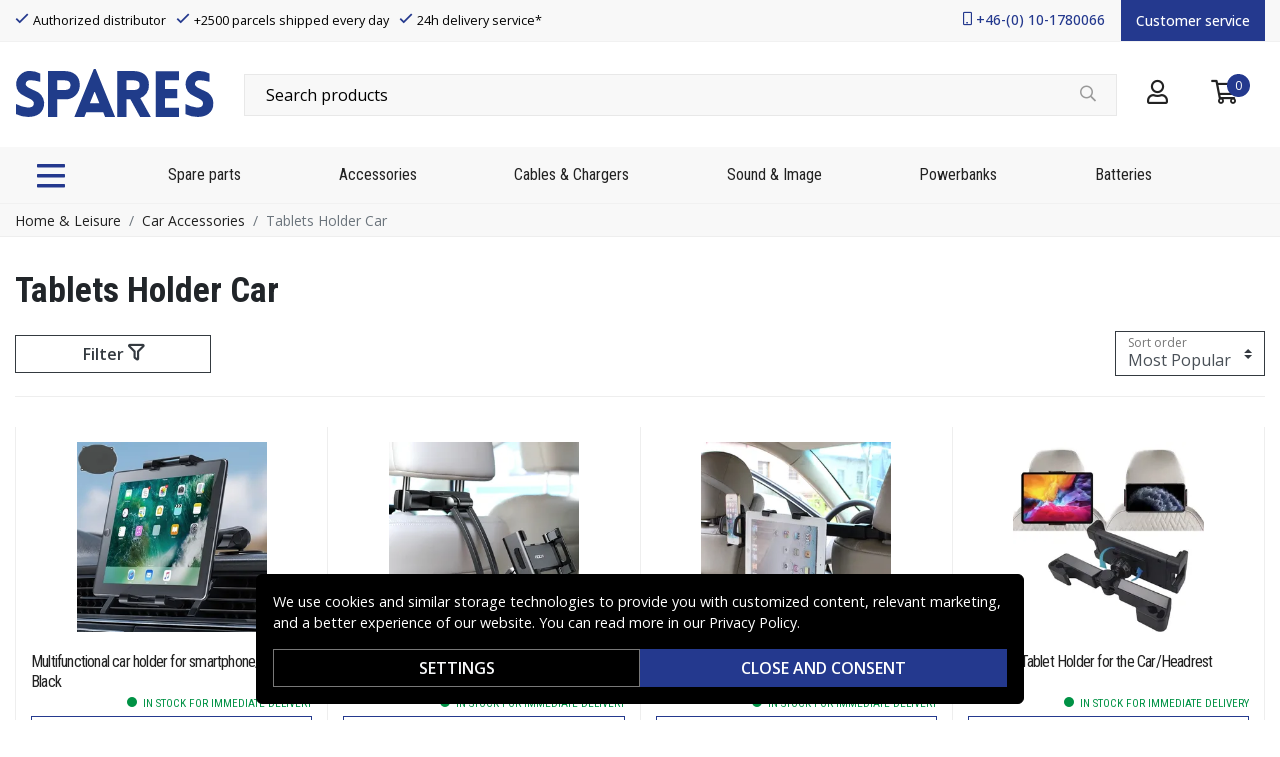

--- FILE ---
content_type: image/svg+xml
request_url: https://www.spares.se/spares.svg
body_size: 645
content:
<svg id="Слой_1" data-name="Слой 1" xmlns="http://www.w3.org/2000/svg" viewBox="0 0 40.81 9.82"><defs><style>.cls-1{fill:#203c8a;}</style></defs><path class="cls-1" d="M13.32,3.44c0-1.9-1.36-2.83-3.16-2.83H6.79V10H8.68V6.39h1.48A2.88,2.88,0,0,0,13.32,3.44ZM9.89,4.5H8.68v-2H9.89c1,0,1.51.22,1.51,1S10.92,4.5,9.89,4.5Z" transform="translate(0 -0.19)"/><polygon class="cls-1" points="28.92 9.82 33.73 9.82 33.73 7.95 30.82 7.95 30.82 5.97 33.34 5.97 33.34 4.07 30.82 4.07 30.82 2.32 33.73 2.32 33.73 0.44 28.92 0.44 28.92 9.82"/><path class="cls-1" d="M.1,9.36h0Z" transform="translate(0 -0.19)"/><path class="cls-1" d="M.23,9.43l-.05,0Z" transform="translate(0 -0.19)"/><path class="cls-1" d="M4,4.59c-1-.44-1.8-.8-1.8-1.31s.36-.81,1-.81a8.35,8.35,0,0,1,2,.36V1.13A4.83,4.83,0,0,0,3.05.58,2.8,2.8,0,0,0,.23,3.36,2.7,2.7,0,0,0,1.88,5.69c1,.54,2,.84,2,1.5,0,.85-.82.89-1.25.89A6.66,6.66,0,0,1,.23,7.36V9.43a5.76,5.76,0,0,0,2.5.57C4.42,10,6,9.24,6,7.07A3,3,0,0,0,4,4.59Z" transform="translate(0 -0.19)"/><path class="cls-1" d="M5.23,1.13Z" transform="translate(0 -0.19)"/><path class="cls-1" d="M.09,9.36Z" transform="translate(0 -0.19)"/><path class="cls-1" d="M.18,9.4l-.08,0Z" transform="translate(0 -0.19)"/><path class="cls-1" d="M40.06,1.13Z" transform="translate(0 -0.19)"/><path class="cls-1" d="M34.92,9.36Z" transform="translate(0 -0.19)"/><path class="cls-1" d="M34.93,9.36h0Z" transform="translate(0 -0.19)"/><path class="cls-1" d="M38.79,4.59c-1-.44-1.8-.8-1.8-1.31s.35-.81,1-.81a8.35,8.35,0,0,1,2,.36V1.13A4.83,4.83,0,0,0,37.88.58a2.8,2.8,0,0,0-2.82,2.78,2.7,2.7,0,0,0,1.65,2.33c1,.54,1.94.84,1.94,1.5,0,.85-.81.89-1.24.89a6.58,6.58,0,0,1-2.35-.72V9.43a5.75,5.75,0,0,0,2.49.57c1.69,0,3.26-.76,3.26-2.93A3,3,0,0,0,38.79,4.59Z" transform="translate(0 -0.19)"/><path class="cls-1" d="M35,9.4l-.07,0Z" transform="translate(0 -0.19)"/><path class="cls-1" d="M35.06,9.43,35,9.4Z" transform="translate(0 -0.19)"/><path class="cls-1" d="M16.2.19l-4,9.81h2.06l.39-.95h3.49l.38.94h2.06l-4-9.81Zm-.81,7,.93-2.27h.11l.92,2.27Z" transform="translate(0 -0.19)"/><path class="cls-1" d="M25.73,6.15a2.71,2.71,0,0,0,1.8-2.71c0-1.9-1.35-2.83-3.15-2.83H21V10H22.9V6.39h.82l2,3.61h2.2L25.76,6.15ZM24.11,4.5H22.9v-2h1.21c1,0,1.51.22,1.51,1S25.13,4.5,24.11,4.5Z" transform="translate(0 -0.19)"/></svg>